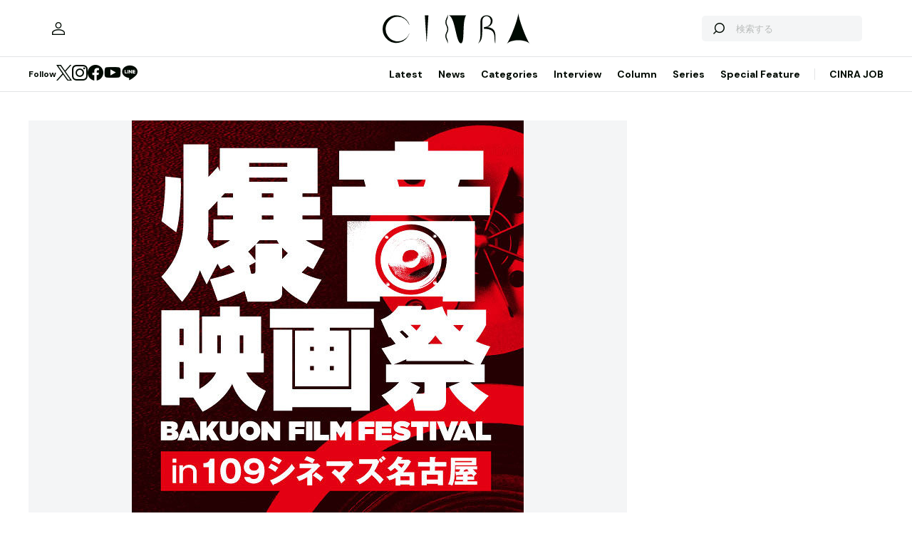

--- FILE ---
content_type: text/html; charset=UTF-8
request_url: https://www.cinra.net/index.php/news/20190226-bakuon
body_size: 45741
content:
<!doctype html>
<html lang="ja">
<head>
  <meta http-equiv="x-dns-prefetch-control" content="on">
  <meta charset="utf-8">
  <meta name="csrf-token" content="BjsmiwwOOcvSKOUlUWRhzd2XFVMnrVmyaMpGVcJ8">
    <title>名古屋『爆音映画祭』に初登場『スパイダーバース』『アニー』など15本 | CINRA</title>
    <meta name="description" content="音楽、アート、映画などの芸術文化をルーツとするメディア「CINRA」。世界をよりよい場所にしたい、人生をよりよく生きたいという、あらゆる表現者のクリエイティブな意思を届けます。">
  <meta name="viewport" content="width=device-width, initial-scale=1">
  <meta name="format-detection" content="telephone=no, address=no, email=no">
  <link rel="canonical" href="https://www.cinra.net/index.php/news/20190226-bakuon">

       <script async='async' src='https://securepubads.g.doubleclick.net/tag/js/gpt.js'></script>

  <!-- Define callback function -->
  <script type="text/javascript">
    window.googletag = window.googletag || {cmd: []};
    googletag.cmd.push(function () {
              googletag.defineSlot('/30326791/CINRA_PC_202110/CINRA_PC_billboard_970x250', [970, 250], 'div-gpt-ad-1629788590532-0').addService(googletag.pubads());
              googletag.defineSlot('/30326791/CINRA_PC_202110/CINRA_PC_rightcolumn_300x600', [300, 600], 'div-gpt-ad-1629788630334-0').addService(googletag.pubads());
              googletag.defineSlot('/30326791/CINRA_PC_202110/CINRA_PC_newtopix_left_300x250', [300, 250], 'div-gpt-ad-1629788768696-0').addService(googletag.pubads());
              googletag.defineSlot('/30326791/CINRA_PC_202110/CINRA_PC_newtopix_right_300x250', [300, 250], 'div-gpt-ad-1630473754322-0').addService(googletag.pubads());
              googletag.defineSlot('/30326791/CINRA_PC_202110/CINRA_PC_footer_970x250', [970, 250], 'div-gpt-ad-1629788826102-0').addService(googletag.pubads());
            googletag.pubads().enableSingleRequest();
      // googletag.pubads().disableInitialLoad();
      // googletag.pubads().collapseEmptyDivs(true);
      googletag.pubads().collapseEmptyDivs();
      googletag.enableServices(); 
    });
  </script>
  <!-- /Define callback function -->

    <meta property="og:title" content="名古屋『爆音映画祭』に初登場『スパイダーバース』『アニー』など15本 | CINRA">
<meta property="og:description" content="音楽、アート、映画などの芸術文化をルーツとするメディア「CINRA」。世界をよりよい場所にしたい、人生をよりよく生きたいという、あらゆる表現者のクリエイティブな意思を届けます。">
<meta property="og:url" content="https://www.cinra.net/index.php/news/20190226-bakuon">
<meta property="og:image" content="https://www.cinra.net/assets/img/ogimage.png">
<meta property="og:type" content="article">
<meta name="twitter:card" content="summary_large_image">
<meta property="fb:app_id" content="" />
  
  <meta property="og:site_name" content="">
  <meta property="og:locale" content="ja_JP">

  <link rel="preload" href="/assets/css/style.327e58d168572843f037.css" as="style">

  
  
  <link rel="preload" href="/assets/js/app.42b51c529b91a604bf96.js" as="script">

  <link rel="stylesheet" href="/assets/css/style.327e58d168572843f037.css">

  <link rel="preconnect" href="https://fonts.googleapis.com">
  <link rel="preconnect" href="https://fonts.gstatic.com" crossorigin>
  <link href="https://fonts.googleapis.com/css2?family=DM+Sans:wght@400;700&display=swap" rel="stylesheet" media="print" onload="this.media='all'">

  <link rel="icon" type="image/png" href="https://www.cinra.net/index.php/favicon.png">
  
  <link rel="apple-touch-icon" href="https://www.cinra.net/index.php/apple-touch-icon.png" />

  
  
  <script src="/assets/js/app.42b51c529b91a604bf96.js" defer></script>

  
  <script>(function(w,d,s,l,i){w[l]=w[l]||[];w[l].push({'gtm.start':
  new Date().getTime(),event:'gtm.js'});var f=d.getElementsByTagName(s)[0],
  j=d.createElement(s),dl=l!='dataLayer'?'&l='+l:'';j.async=true;j.src=
  'https://www.googletagmanager.com/gtm.js?id='+i+dl;f.parentNode.insertBefore(j,f);
  })(window,document,'script','dataLayer','GTM-5R8SZ8B');</script>
  

  
  <script type="text/javascript">
    (function(c,l,a,r,i,t,y){
        c[a]=c[a]||function(){(c[a].q=c[a].q||[]).push(arguments)};
        t=l.createElement(r);t.async=1;t.src="https://www.clarity.ms/tag/"+i;
        y=l.getElementsByTagName(r)[0];y.parentNode.insertBefore(t,y);
    })(window, document, "clarity", "script", "d4caxblddy");
  </script>

  <script>
    $ = window.$ || function() {}
    jQuery = window.jQuery || function() {}
    $.fn = jQuery.fn = jQuery.fn || {}
  </script>
</head>



<body class="js-root" data-page="post">
  <!-- Google Tag Manager (noscript) -->
  <noscript><iframe src="https://www.googletagmanager.com/ns.html?id=GTM-5R8SZ8B"
  height="0" width="0" style="display:none;visibility:hidden"></iframe></noscript>
  <!-- End Google Tag Manager (noscript) -->

  
      <div class="c-billboardBanner -top c-banner u-sp-hidden">
            <!-- /30326791/CINRA_PC_billboard_970x250 -->
<div id='div-gpt-ad-1629788590532-0' style='width: 970px; height: 250px;'>
<script>
googletag.cmd.push(function() { googletag.display('div-gpt-ad-1629788590532-0'); });
</script>
</div>

          </div>
  
  
  
  <header class="l-header" data-shrunk="false" data-expanded="false">
  <div class="l-header__container l-container">
    <div class="l-header__content -left">
      <a href="https://www.cinra.net/index.php/mypage" class="l-header__user" aria-label="マイページ" data-notification="false">
        <span><i class="iconfont-user"></i></span>
      </a>
    </div>

    <h2 class="l-header__heading">
      <a href="https://www.cinra.net/index.php" class="l-header__logo">
        <img src="https://www.cinra.net/assets/img/logo/cinra.svg" width="" height="" loading="lazy" alt="CINRA" decoding="async">
      </a>
    </h2>
    <div class="l-header__content -right">
      
      <button type="button" class="l-header__searchButton js-searchTrigger" aria-label="検索を開閉" aria-expanded="false">
        <span class="iconfont-search"></span>
        <span class="iconfont-close"></span>
      </button>
      
      <button type="button" class="c-menuButton js-menuTrigger" aria-label="メニューを開く" aria-expanded="false">
        <span>
          <span class="c-menuButton__line -top"></span>
          <span class="c-menuButton__line -bottom"></span>
        </span>
      </button>

      
      <form action="https://www.cinra.net/index.php/search" class="p-search -header js-searchTarget">
        <button
          type="submit"
          class="p-search__button iconfont-search"
          aria-label="検索する">
        </button>
        <input type="search" name="key" value="" placeholder="検索する" class="p-search__input">
      </form>
    </div>
  </div>

  
  <div class="l-header__bottom" data-top="">
    <div class="l-header__bottomContainer l-container">

      <dl class="l-header__media gtm-header-sns">
  <dt>Follow</dt>
  <dd>
    <ul>
      <li>
        <a href="https://twitter.com/cinranet/" target="_blank" rel="noopener" class="iconfont-twitter" aria-label="Twitter">
        </a>
      </li>
      <li>
        <a href="https://www.instagram.com/cinra_net/" target="_blank" rel="noopener" class="iconfont-instagram" aria-label="Instagram">

        </a>
      </li>
      <li>
        <a href="https://www.facebook.com/cinranet" target="_blank" rel="noopener" class="iconfont-facebook" aria-label="Facebook">
        </a>
      </li>
      <li>
        <a href="https://www.youtube.com/user/CINRAINC/videos" target="_blank" rel="noopener" class="iconfont-youtube" aria-label="YouTube">
        </a>
      </li>
      <li>
        <a href="https://line.me/R/ti/p/%40oa-cinranet" target="_blank" rel="noopener" class="iconfont-line" aria-label="LINE">
        </a>
      </li>
    </ul>
  </dd>
</dl>

      <nav class="l-header__navigation p-navigation u-sp-hidden">
  <ul class="p-navigation__list">
          <li>
                <a href="https://www.cinra.net/article/" target="_self" >Latest</a>
                      </li>
          <li>
                <a href="https://www.cinra.net/tag/news" target="_self" >News</a>
                      </li>
          <li>
                <a>Categories</a>
                        <div class="p-navigation__tooltip -narrow">
          <ul class="p-navigation__subList">
      <li>
      <a href="https://www.cinra.net/index.php/tag/music">Music</a>
    </li>
      <li>
      <a href="https://www.cinra.net/index.php/tag/art-design">Art,Design</a>
    </li>
      <li>
      <a href="https://www.cinra.net/index.php/tag/movie-drama">Movie,Drama</a>
    </li>
      <li>
      <a href="https://www.cinra.net/index.php/tag/stage">Stage</a>
    </li>
      <li>
      <a href="https://www.cinra.net/index.php/tag/book">Book</a>
    </li>
      <li>
      <a href="https://www.cinra.net/index.php/tag/life-society">Life&amp;Society</a>
    </li>
      <li>
      <a href="https://www.cinra.net/index.php/tag/work">Work</a>
    </li>
      <li>
      <a href="https://www.cinra.net/index.php/tag/travel">Travel</a>
    </li>
      <li>
      <a href="https://www.cinra.net/index.php/tag/Fashion">Fashion</a>
    </li>
  </ul>
        </div>
              </li>
          <li>
                <a href="https://www.cinra.net/tag/interview" target="_self" >Interview</a>
                      </li>
          <li>
                <a href="https://www.cinra.net/tag/column" target="_self" >Column</a>
                      </li>
          <li>
                <a href="https://www.cinra.net/series" target="_self" >Series</a>
                      </li>
          <li>
                <a href="https://www.cinra.net/specialfeature" target="_self" >Special Feature</a>
                      </li>
      </ul>
  
  <ul class="p-navigation__list">
    <li>
      <a href="https://job.cinra.net/">CINRA JOB</a>
    </li>
  </ul>
</nav>


    </div>
  </div>

  
  <div class="l-header__menu l-menu u-sp-block js-menu" aria-hidden="true">
  <dl class="l-menu__keywords">
    <dt>話題のキーワード</dt>
    <dd>
      <ul class="p-tags">
                  <li>
            <a href="https://www.cinra.net/index.php/tag/music" class="c-tag">#Music</a>
          </li>
                  <li>
            <a href="https://www.cinra.net/index.php/tag/movie-drama" class="c-tag">#Movie,Drama</a>
          </li>
                  <li>
            <a href="https://www.cinra.net/index.php/tag/interview" class="c-tag">#interview</a>
          </li>
                  <li>
            <a href="https://www.cinra.net/index.php/tag/column" class="c-tag">#column</a>
          </li>
                  <li>
            <a href="https://www.cinra.net/index.php/tag/art-design" class="c-tag">#Art,Design</a>
          </li>
              </ul>
    </dd>
  </dl>

  <nav class="l-menu__navigation">

    <ul>
              <li>
          <a href="https://www.cinra.net/article/" class="l-menu__item" target="_self">
            <b>Latest</b>
            <span>最新記事一覧</span>
          </a>
                  </li>
              <li>
          <a href="https://www.cinra.net/tag/news" class="l-menu__item" target="_self">
            <b>News</b>
            <span>最新ニュース</span>
          </a>
                  </li>
              <li>
          <a href="" class="l-menu__item" target="_self">
            <b>Categories</b>
            <span>カテゴリー</span>
          </a>
                    <div class="l-menu__navigationSub">
            <ul class="l-menu__navigationSubList">
      <li>
      <a href="https://www.cinra.net/index.php/tag/music" class="l-menu__item -small">
        <b>Music</b>
        <span></span>
      </a>
    </li>
      <li>
      <a href="https://www.cinra.net/index.php/tag/art-design" class="l-menu__item -small">
        <b>Art,Design</b>
        <span></span>
      </a>
    </li>
      <li>
      <a href="https://www.cinra.net/index.php/tag/movie-drama" class="l-menu__item -small">
        <b>Movie,Drama</b>
        <span></span>
      </a>
    </li>
      <li>
      <a href="https://www.cinra.net/index.php/tag/stage" class="l-menu__item -small">
        <b>Stage</b>
        <span></span>
      </a>
    </li>
      <li>
      <a href="https://www.cinra.net/index.php/tag/book" class="l-menu__item -small">
        <b>Book</b>
        <span></span>
      </a>
    </li>
      <li>
      <a href="https://www.cinra.net/index.php/tag/life-society" class="l-menu__item -small">
        <b>Life&amp;Society</b>
        <span></span>
      </a>
    </li>
      <li>
      <a href="https://www.cinra.net/index.php/tag/work" class="l-menu__item -small">
        <b>Work</b>
        <span></span>
      </a>
    </li>
      <li>
      <a href="https://www.cinra.net/index.php/tag/travel" class="l-menu__item -small">
        <b>Travel</b>
        <span></span>
      </a>
    </li>
      <li>
      <a href="https://www.cinra.net/index.php/tag/Fashion" class="l-menu__item -small">
        <b>Fashion</b>
        <span></span>
      </a>
    </li>
  </ul>
          </div>
                  </li>
              <li>
          <a href="https://www.cinra.net/tag/interview" class="l-menu__item" target="_self">
            <b>Interview</b>
            <span>インタビュー</span>
          </a>
                  </li>
              <li>
          <a href="https://www.cinra.net/tag/column" class="l-menu__item" target="_self">
            <b>Column</b>
            <span>コラム</span>
          </a>
                  </li>
              <li>
          <a href="https://www.cinra.net/series" class="l-menu__item" target="_self">
            <b>Series</b>
            <span>連載</span>
          </a>
                  </li>
              <li>
          <a href="https://www.cinra.net/specialfeature" class="l-menu__item" target="_self">
            <b>Special Feature</b>
            <span>特集</span>
          </a>
                  </li>
          </ul>
    
    <ul>
      <li>
        <a href="https://job.cinra.net/" class="l-menu__item -sp-button -pattern-job">
          <i class="l-menu__item__icon iconfont-arrow-right"></i>
          <b>CINRA JOB</b>
          <span>求人情報</span>
        </a>
      </li>
    </ul>
  </nav>
</div>

</header>

  
    
  
  <div class="l-container">
    
    
    <div class="l-content">
      
      <div class="l-content__main">
          <main>
    <article class="p-article">
      <picture class="p-article__eyecatch">
        <img src="https://former-cdn.cinra.net/uploads/img/news/2019/20190226-bakuon_full.jpg" loading="lazy" alt="" decoding="async" class=>
</picture>
      <div class="p-article__header">
        <h1 class="c-heading">名古屋『爆音映画祭』に初登場『スパイダーバース』『アニー』など15本</h1>
        <div class="p-article__meta">
                      <em>2019.02.26 Tue</em>
                    
        </div>

        <div class="p-article__newsTags">
          <ul class="p-tags">
                              <li>
                  <a href="https://www.cinra.net/index.php/tag/%E6%A8%8B%E5%8F%A3%E7%9C%9F%E5%97%A3" class="c-tag">#樋口真嗣</a>
                </li>
                              <li>
                  <a href="https://www.cinra.net/index.php/tag/%E7%88%86%E9%9F%B3%E6%98%A0%E7%94%BB%E7%A5%AD" class="c-tag">#爆音映画祭</a>
                </li>
                              <li>
                  <a href="https://www.cinra.net/index.php/tag/%E3%82%B8%E3%83%A7%E3%83%B3%E3%83%BB%E3%82%AB%E3%83%BC%E3%83%9A%E3%83%B3%E3%82%BF%E3%83%BC" class="c-tag">#ジョン・カーペンター</a>
                </li>
                              <li>
                  <a href="https://www.cinra.net/index.php/tag/%E6%A8%8B%E5%8F%A3%E6%B3%B0%E4%BA%BA" class="c-tag">#樋口泰人</a>
                </li>
                              <li>
                  <a href="https://www.cinra.net/index.php/tag/%E3%83%88%E3%83%A0%E3%83%BB%E3%83%95%E3%83%BC%E3%83%91%E3%83%BC" class="c-tag">#トム・フーパー</a>
                </li>
                              <li>
                  <a href="https://www.cinra.net/index.php/tag/%E4%BB%8A%E6%95%8F" class="c-tag">#今敏</a>
                </li>
                              <li>
                  <a href="https://www.cinra.net/index.php/tag/%E3%82%B8%E3%83%A7%E3%83%BC%E3%82%B8%E3%83%BB%E3%83%9F%E3%83%A9%E3%83%BC" class="c-tag">#ジョージ・ミラー</a>
                </li>
                              <li>
                  <a href="https://www.cinra.net/index.php/tag/%E3%82%A6%E3%82%A3%E3%83%AB%E3%83%BB%E3%82%B0%E3%83%A9%E3%83%83%E3%82%AF" class="c-tag">#ウィル・グラック</a>
                </li>
                              <li>
                  <a href="https://www.cinra.net/index.php/tag/%E3%83%87%E3%82%A4%E3%83%9F%E3%82%A2%E3%83%B3%E3%83%BB%E3%83%81%E3%83%A3%E3%82%BC%E3%83%AB" class="c-tag">#デイミアン・チャゼル</a>
                </li>
                              <li>
                  <a href="https://www.cinra.net/index.php/tag/%E3%83%96%E3%83%A9%E3%82%A4%E3%82%A2%E3%83%B3%E3%83%BB%E3%82%B7%E3%83%B3%E3%82%AC%E3%83%BC" class="c-tag">#ブライアン・シンガー</a>
                </li>
                              <li>
                  <a href="https://www.cinra.net/index.php/tag/movie-drama" class="c-tag">#Movie,Drama</a>
                </li>
                              <li>
                  <a href="https://www.cinra.net/index.php/tag/%E3%83%AB%E3%82%AB%E3%83%BB%E3%82%B0%E3%82%A1%E3%83%80%E3%83%8B%E3%83%BC%E3%83%8E" class="c-tag">#ルカ・グァダニーノ</a>
                </li>
                              <li>
                  <a href="https://www.cinra.net/index.php/tag/%E3%83%9E%E3%82%A4%E3%82%B1%E3%83%AB%E3%83%BB%E3%82%B0%E3%83%AC%E3%82%A4%E3%82%B7%E3%83%BC" class="c-tag">#マイケル・グレイシー</a>
                </li>
                              <li>
                  <a href="https://www.cinra.net/index.php/tag/%E3%83%9C%E3%83%96%E3%83%BB%E3%83%9A%E3%83%AB%E3%82%B7%E3%82%B1%E3%83%83%E3%83%86%E3%82%A3" class="c-tag">#ボブ・ペルシケッティ</a>
                </li>
                              <li>
                  <a href="https://www.cinra.net/index.php/tag/%E3%83%94%E3%83%BC%E3%82%BF%E3%83%BC%E3%83%BB%E3%83%A9%E3%83%A0%E3%82%B8%E3%83%BC" class="c-tag">#ピーター・ラムジー</a>
                </li>
                              <li>
                  <a href="https://www.cinra.net/index.php/tag/%E3%83%AD%E3%83%89%E3%83%8B%E3%83%BC%E3%83%BB%E3%83%AD%E3%82%B9%E3%83%9E%E3%83%B3" class="c-tag">#ロドニー・ロスマン</a>
                </li>
                              <li>
                  <a href="https://www.cinra.net/index.php/tag/%E3%82%AB%E3%83%93%E3%83%BC%E3%83%AB%E3%83%BB%E3%82%AB%E3%83%BC%E3%83%B3" class="c-tag">#カビール・カーン</a>
                </li>
                              <li>
                  <a href="https://www.cinra.net/index.php/tag/%E3%83%91%E3%83%8E%E3%82%B9%E3%83%BB%E3%82%B3%E3%82%B9%E3%83%9E%E3%83%88%E3%82%B9" class="c-tag">#パノス・コスマトス</a>
                </li>
                              <li>
                  <a href="https://www.cinra.net/index.php/tag/%E3%82%B9%E3%83%86%E3%82%A3%E3%83%BC%E3%83%B4%E3%83%BB%E3%82%A2%E3%83%B3%E3%83%86%E3%82%A3%E3%83%B3" class="c-tag">#スティーヴ・アンティン</a>
                </li>
                              <li>
                  <a href="https://www.cinra.net/index.php/tag/%E9%85%92%E4%BA%95%E5%92%8C%E7%94%B7" class="c-tag">#酒井和男</a>
                </li>
                        </ul>
        </div>
      </div>

      <div class="p-article__content -news">
        <div>
          <div class="p-article__buttons -sticky">
            <ul class="p-article__share ">
  <li>
    <button
      type="button"
      class="iconfont-facebook js-social"
      aria-label="Facebook"
      data-provider="facebook">
    </button>
  </li>
  <li>
    <button
      type="button"
      class="iconfont-twitter js-social"
      aria-label="Twitter"
      data-provider="twitter">
    </button>
  </li>
  <li>
    <button
      type="button"
      class="iconfont-line js-social"
      aria-label="LINE"
      data-provider="line">
    </button>
  </li>
</ul>
            
            
            
            
            
            
            
          </div>
        </div>

        <div class="p-article__main">
          <div class="p-article__body">
            <div class="p-articleBlock js-articleBlock" data-checked="">
                                                                                                      <div class="p-wysiwygModule">
                                                                                                      <p>上映企画『爆音映画祭 in 109シネマズ名古屋 vol.4』が、3月29日から愛知・109シネマズ名古屋で開催される。</p>

<p>名古屋での開催は4回目となる『爆音映画祭』。総合プロデュースを樋口泰人（boid）が手掛ける。</p>

<p>上映作品には、『爆音映画祭』初登場となる『ANNIE／アニー』『バジュランギおじさんと、小さな迷子』『マンディ 地獄のロード・ウォリアー』『スパイダーマン：スパイダーバース＜日本語吹替版＞』『ラブライブ!サンシャイン!! The School Idol Movie Over the Rainbow』をはじめ、『ボヘミアン・ラプソディ』『グレイテスト・ショーマン』『ラ・ラ・ランド』『君の名前で僕を呼んで』『パプリカ』など15本がラインナップ。</p>

<p>3月31日から4月4日には「V8J絶叫上映企画チーム」による「爆音絶叫上映」も実施。チケットの販売は3月1日からスタートする。</p>
                                                                                                </div>
                                                                                                                                                                                                                                                                                                            
                            <dl class="p-informationModule" data-type="default">
                              <dt>イベント情報</dt>
                              <dd>
                                                                                                <div class="p-informationModule__detail">
                                                                                                            <div class="p-informationModule__text">
                                                                                
    <h2>『爆音映画祭 in 109シネマズ名古屋 vol.4』</h2>
2019年3月29日（金）～4月4日（水）
会場：愛知県　109シネマズ名古屋
    <div class="hide">
上映作品：
『ボヘミアン・ラプソディ』（監督：ブライアン・シンガー）
『レ・ミゼラブル』（監督：トム・フーパー）
『グレイテスト・ショーマン』（監督：マイケル・グレイシー）
『ラ・ラ・ランド』（監督：デイミアン・チャゼル）
『バーレスク』（監督：スティーヴ・アンティン）
『ANNIE／アニー』（監督：ウィル・グラック）
『君の名前で僕を呼んで』（監督：ルカ・グァダニーノ）
『バジュランギおじさんと、小さな迷子』（監督：カビール・カーン）
『シン・ゴジラ』（監督：樋口真嗣）
『マッドマックス 怒りのデス・ロード』（監督：ジョージ・ミラー）
『マンディ 地獄のロード・ウォリアー』（監督：パノス・コスマトス）
『遊星からの物体X＜デジタル・リマスター版＞』（監督：ジョン・カーペンター）
『スパイダーマン：スパイダーバース＜日本語吹替版＞』（監督：ボブ・ペルシケッティ、ピーター・ラムジー、ロドニー・ロスマン）
『パプリカ』（監督：今敏）
『ラブライブ!サンシャイン!! The School Idol Movie Over the Rainbow』（監督：酒井和男）
料金：1,800円　エグゼクティブシート2,500円
    
                                                                              </div>
                                                                                                      </div>
                              </dd>
                            </dl>
                                                                                                                                                                                                                                                                                                              <div class="p-wysiwygModule">
                                                                                                      <h4>関連リンク</h4>
<ul>
<li><a href="https://109cinemas.net/events/nagoya-bakuon/" target="_blank" rel="nofollow">爆音映画祭 in 109シネマズ名古屋 Vol.4 | 109CINEMAS</a></li>
</ul>
                                                                                                </div>
                                                                                            </div>
                                                            
            
            
                          <div class="js-galleryContainer js-articleFinish"></div>
            
            
            


          </div>

          
          <div class="u-sp-block">
            <ul class="p-article__share -mobile-bottom">
  <li>
    <button
      type="button"
      class="iconfont-facebook js-social"
      aria-label="Facebook"
      data-provider="facebook">
    </button>
  </li>
  <li>
    <button
      type="button"
      class="iconfont-twitter js-social"
      aria-label="Twitter"
      data-provider="twitter">
    </button>
  </li>
  <li>
    <button
      type="button"
      class="iconfont-line js-social"
      aria-label="LINE"
      data-provider="line">
    </button>
  </li>
</ul>
          </div>
        </div>
      </div>
    </article>

    
    <div class="p-breadcrumb">
      <ul class="p-breadcrumb__list">
        <li><a href="https://www.cinra.net/index.php">HOME</a></li>
                  <li><a href="https://www.cinra.net/index.php/tag/movie-drama">Movie,Drama</a></li>
                <li><span>名古屋『爆音映画祭』に初登場『スパイダーバース』『アニー』など15本</span></li>
      </ul>
    </div>

    
    <aside class="p-recommendedSection">
      <h2 class="p-recommendedSection__heading">最近話題の記事</h2>

      <div class="p-items -mobile-horizontal">
        <ul class="p-items__list">
                                <li>
            <div class="p-articleCard">
  <a href="https://www.cinra.net/index.php/article/202601-whn-oglakei_edteam" class="p-articleCard__image">
    <picture class="c-thumbnail">
    <source type="image/webp" srcset="https://former-cdn.cinra.net/uploads/img/2026/2b4144ef45b6ba25e0f77d8fb12e3de6c9a12afa1.webp">
        <img src="https://former-cdn.cinra.net/uploads/img/2026/2b4144ef45b6ba25e0f77d8fb12e3de6c9a12afa1.jpeg" loading="lazy" alt="" decoding="async" class=>
</picture>
  </a>
  <div class="p-articleCard__text">

    <ul class="p-articleCard__categoryList">
            <li>
        <b class="p-articleCard__group">Music</b>
      </li>
                  <li>
        
        <b class="p-articleCard__series"></b>
      </li>
          </ul>

    <p class="p-articleCard__title">
      <a href="https://www.cinra.net/index.php/article/202601-whn-oglakei_edteam">小椋佳が13年ぶりに登場、NHK『SONGS』1月22日放送。自由過ぎる小椋節炸裂</a>
    </p>

    

    
    
         

    <div class="p-articleCard__meta">
                        
            
            
            <ul class="p-articleCard__infoList">
              <li>
                <div class="p-articleCard__author c-author">
                  <a href="https://www.cinra.net/index.php/contributor/120" class="c-author__content">
                    <img src="https://former-cdn.cinra.net/uploads/img/2022/8e2deb3381c3cb5cf698d154be4804e4ae5f22361.jpeg" width="" height="" loading="lazy" alt="" decoding="async" class='c-author__image'>
                    
                    <span class="c-author__name">by CINRA編集部</span>
                  </a>
                </div>
              </li>
            </ul>

            
            
        
      
              <div class="p-articleCard__footer">
          <p class="p-articleCard__date">2026.01.21</p>
          <em class="p-articleCard__reaction iconfont-heart">0</em>
        </div>
          </div>

  </div>
</div>
          </li>
                                <li>
            <div class="p-articleCard">
  <a href="https://www.cinra.net/index.php/article/202601-whn-japanjam_edteam" class="p-articleCard__image">
    <picture class="c-thumbnail">
    <source type="image/webp" srcset="https://former-cdn.cinra.net/uploads/img/2026/fc273969380dd5ec243ad544843c56db330f01c41.webp">
        <img src="https://former-cdn.cinra.net/uploads/img/2026/fc273969380dd5ec243ad544843c56db330f01c41.jpeg" loading="lazy" alt="" decoding="async" class=>
</picture>
  </a>
  <div class="p-articleCard__text">

    <ul class="p-articleCard__categoryList">
            <li>
        <b class="p-articleCard__group">Music</b>
      </li>
                  <li>
        
        <b class="p-articleCard__series"></b>
      </li>
          </ul>

    <p class="p-articleCard__title">
      <a href="https://www.cinra.net/index.php/article/202601-whn-japanjam_edteam">『JAPAN JAM』第1弾でUVERworld、ano、ORANGE RANGE、とき宣、CUTIE STREETら34組</a>
    </p>

    

    
    
         

    <div class="p-articleCard__meta">
                        
            
            
            <ul class="p-articleCard__infoList">
              <li>
                <div class="p-articleCard__author c-author">
                  <a href="https://www.cinra.net/index.php/contributor/120" class="c-author__content">
                    <img src="https://former-cdn.cinra.net/uploads/img/2022/8e2deb3381c3cb5cf698d154be4804e4ae5f22361.jpeg" width="" height="" loading="lazy" alt="" decoding="async" class='c-author__image'>
                    
                    <span class="c-author__name">by CINRA編集部</span>
                  </a>
                </div>
              </li>
            </ul>

            
            
        
      
              <div class="p-articleCard__footer">
          <p class="p-articleCard__date">2026.01.21</p>
          <em class="p-articleCard__reaction iconfont-heart">0</em>
        </div>
          </div>

  </div>
</div>
          </li>
                                <li>
            <div class="p-articleCard">
  <a href="https://www.cinra.net/index.php/article/202601-whn-skmtdays_edteam" class="p-articleCard__image">
    <picture class="c-thumbnail">
    <source type="image/webp" srcset="https://former-cdn.cinra.net/uploads/img/2026/2513aa7b29741c0822ff10463694108c6fd46ac01.webp">
        <img src="https://former-cdn.cinra.net/uploads/img/2026/2513aa7b29741c0822ff10463694108c6fd46ac01.jpeg" loading="lazy" alt="" decoding="async" class=>
</picture>
  </a>
  <div class="p-articleCard__text">

    <ul class="p-articleCard__categoryList">
            <li>
        <b class="p-articleCard__group">Movie,Drama</b>
      </li>
                  <li>
        
        <b class="p-articleCard__series"></b>
      </li>
          </ul>

    <p class="p-articleCard__title">
      <a href="https://www.cinra.net/index.php/article/202601-whn-skmtdays_edteam">目黒蓮主演の映画『SAKAMOTO DAYS』に塩野瑛久、渡邊圭祐が出演。坂本の命を狙う</a>
    </p>

    

    
    
         

    <div class="p-articleCard__meta">
                        
            
            
            <ul class="p-articleCard__infoList">
              <li>
                <div class="p-articleCard__author c-author">
                  <a href="https://www.cinra.net/index.php/contributor/120" class="c-author__content">
                    <img src="https://former-cdn.cinra.net/uploads/img/2022/8e2deb3381c3cb5cf698d154be4804e4ae5f22361.jpeg" width="" height="" loading="lazy" alt="" decoding="async" class='c-author__image'>
                    
                    <span class="c-author__name">by CINRA編集部</span>
                  </a>
                </div>
              </li>
            </ul>

            
            
        
      
              <div class="p-articleCard__footer">
          <p class="p-articleCard__date">2026.01.21</p>
          <em class="p-articleCard__reaction iconfont-heart">0</em>
        </div>
          </div>

  </div>
</div>
          </li>
                                <li>
            <div class="p-articleCard">
  <a href="https://www.cinra.net/index.php/article/202601-whn-kokurojo_edteam" class="p-articleCard__image">
    <picture class="c-thumbnail">
    <source type="image/webp" srcset="https://former-cdn.cinra.net/uploads/img/2026/3c31357b92e3e2f0607202839b52c95e3efcd5441.webp">
        <img src="https://former-cdn.cinra.net/uploads/img/2026/3c31357b92e3e2f0607202839b52c95e3efcd5441.jpeg" loading="lazy" alt="" decoding="async" class=>
</picture>
  </a>
  <div class="p-articleCard__text">

    <ul class="p-articleCard__categoryList">
            <li>
        <b class="p-articleCard__group">Movie,Drama</b>
      </li>
                  <li>
        
        <b class="p-articleCard__series"></b>
      </li>
          </ul>

    <p class="p-articleCard__title">
      <a href="https://www.cinra.net/index.php/article/202601-whn-kokurojo_edteam">本木雅弘主演×黒沢清監督の時代劇映画『黒牢城』2026年公開。菅田将暉、吉高由里子らが共演</a>
    </p>

    

    
    
         

    <div class="p-articleCard__meta">
                        
            
            
            <ul class="p-articleCard__infoList">
              <li>
                <div class="p-articleCard__author c-author">
                  <a href="https://www.cinra.net/index.php/contributor/120" class="c-author__content">
                    <img src="https://former-cdn.cinra.net/uploads/img/2022/8e2deb3381c3cb5cf698d154be4804e4ae5f22361.jpeg" width="" height="" loading="lazy" alt="" decoding="async" class='c-author__image'>
                    
                    <span class="c-author__name">by CINRA編集部</span>
                  </a>
                </div>
              </li>
            </ul>

            
            
        
      
              <div class="p-articleCard__footer">
          <p class="p-articleCard__date">2026.01.21</p>
          <em class="p-articleCard__reaction iconfont-heart">0</em>
        </div>
          </div>

  </div>
</div>
          </li>
                                <li>
            <div class="p-articleCard">
  <a href="https://www.cinra.net/index.php/article/202601-whn-prn_edteam" class="p-articleCard__image">
    <picture class="c-thumbnail">
    <source type="image/webp" srcset="https://former-cdn.cinra.net/uploads/img/2026/cd92246d635f3393689327f75b382c93d68609a11.webp">
        <img src="https://former-cdn.cinra.net/uploads/img/2026/cd92246d635f3393689327f75b382c93d68609a11.jpeg" loading="lazy" alt="" decoding="async" class=>
</picture>
  </a>
  <div class="p-articleCard__text">

    <ul class="p-articleCard__categoryList">
            <li>
        <b class="p-articleCard__group">Stage</b>
      </li>
                  <li>
        
        <b class="p-articleCard__series"></b>
      </li>
          </ul>

    <p class="p-articleCard__title">
      <a href="https://www.cinra.net/index.php/article/202601-whn-prn_edteam">玉置玲央、前田敦子らが出演。松居大悟演出の舞台『ポルノ』が4月に東京、福岡、大阪で上演</a>
    </p>

    

    
    
         

    <div class="p-articleCard__meta">
                        
            
            
            <ul class="p-articleCard__infoList">
              <li>
                <div class="p-articleCard__author c-author">
                  <a href="https://www.cinra.net/index.php/contributor/120" class="c-author__content">
                    <img src="https://former-cdn.cinra.net/uploads/img/2022/8e2deb3381c3cb5cf698d154be4804e4ae5f22361.jpeg" width="" height="" loading="lazy" alt="" decoding="async" class='c-author__image'>
                    
                    <span class="c-author__name">by CINRA編集部</span>
                  </a>
                </div>
              </li>
            </ul>

            
            
        
      
              <div class="p-articleCard__footer">
          <p class="p-articleCard__date">2026.01.20</p>
          <em class="p-articleCard__reaction iconfont-heart">0</em>
        </div>
          </div>

  </div>
</div>
          </li>
                  </ul>
      </div>
    </aside>
  

    
    <a class="p-specialFeature -margin-top" href="https://www.cinra.net/index.php/specialfeature/awards">
  <section>
    
    <picture class="p-specialFeature__image">
      <source srcset="https://storage.googleapis.com/former-cdn.cinra.net/specialfeature/awards2025/images/awards2025/common/TOP_Special%20Feature_pc.webp" media="(min-width: 1024px)" type="image/webp" style="width: 100%; height: 100%; object-fit: cover;">
      <img src="https://storage.googleapis.com/former-cdn.cinra.net/specialfeature/awards2025/images/awards2025/common/TOP_Special%20Feature_sp.webp" loading="lazy" alt="CINRA Inspiring Awards" decoding="async" style="width: 100%; height: 100%; object-fit: cover;">
    </picture>
    <h2 class="p-specialFeature__heading iconfont-spark">
      Special Feature
    </h2>
    <p class="p-specialFeature__title">
      <em>CINRA Inspiring Awards</em>
    </p>
    <p class="p-specialFeature__lead">CINRA Inspiring Awardsは、これからの時代を照らす作品の創造性や芸術性を讃えるアワード。芸術文化をルーツとするCINRAが、媒介者として次世代の表現者を応援できたら。そんな思いに力を貸してくださる審査員のかたがたに、作品を選出していただいた。</p>
    <div class="p-specialFeature__button c-button -light -medium">
      <span class="c-button__inner">
        <i class="iconfont-arrow-right c-button__icon"></i>
        <span class="c-button__label">詳しくみる</span>
      </span>
    </div>
  </section>
</a>

    
    <section class="p-section -margin-top">
      <h2 class="p-section__heading">CINRA JOB</h2>
      <section class="p-greenCompany">
  <div class="p-greenCompany__header">
    <div>
      <p class="p-greenCompany__catch">これからの企業を彩る9つのバッヂ認証システム</p>
      <h2 class="p-greenCompany__heading">グリーンカンパニー</h2>
    </div>
    <a href="https://job.cinra.net/green" target="_blank" rel="noopener" class="p-greenCompany__button c-button -light -medium u-sp-hidden">
      <span class="c-button__inner">
        <i class="iconfont-arrow-right c-button__icon"></i>
        <span class="c-button__label">グリーンカンパニーについて</span>
      </span>
    </a>
  </div>
  
  <div class="js-greenCompany"></div>

  <a href="https://job.cinra.net/green" target="_blank" rel="noopener" class="p-greenCompany__button c-button -light -medium -center u-sp-block">
    <span class="c-button__inner">
      <i class="iconfont-arrow-right c-button__icon"></i>
      <span class="c-button__label">グリーンカンパニーについて</span>
    </span>
  </a>
</section>
    </section>
  </main>
      </div>

      
      <div class="l-content__sub">
        <div class="c-creativeBanner c-banner">
                      <!-- /30326791/CINRA_PC_rightcolumn_300x600 -->
<div id='div-gpt-ad-1629788630334-0' style='width: 300px; height: 600px;'>
<script>
googletag.cmd.push(function() { googletag.display('div-gpt-ad-1629788630334-0'); });
</script>
</div>

                  </div>
      </div>
    </div>

    
      </div>

  
  

  
      <aside class="p-newsletter">
  <div class="p-newsletter__container l-container">
    <div class="p-newsletter__content">
      <div>
        <h2 class="p-newsletter__heading">Newsletter</h2>
        <p class="p-newsletter__text">
          「メールでおすすめを届けてほしい」という方に向けて、<br>さまざまなテーマで週3〜4回程度お届けします。
        </p>
        <a href="https://www.cinra.net/index.php/newsletter" class="p-newsletter__button c-button -light -medium -center">
          <span class="c-button__inner">
            <i class="iconfont-arrow-right c-button__icon"></i>
            <span class="c-button__label">受け取る</span>
          </span>
        </a>
      </div>
    </div>
    <picture class="p-newsletter__image">
        <source srcset="https://www.cinra.net/assets/img/newsletter/sp.png" media=(max-width: 1023px)>
      <img src="https://www.cinra.net/assets/img/newsletter/pc.png" loading="lazy" alt="" decoding="async" class=>
</picture>
  </div>
</aside>
  
  
  <footer class="l-footer">
  <div class="l-footer__container l-container">
    <div class="l-footer__top">
      <div class="l-footer__grow">
        <dl class="l-footer__link">
  <dt>タグ</dt>
  <dd>
    <ul>
              <li>
          <a href="https://www.cinra.net/index.php/tag/music">Music</a>
        </li>
              <li>
          <a href="https://www.cinra.net/index.php/tag/art-design">Art,Design</a>
        </li>
              <li>
          <a href="https://www.cinra.net/index.php/tag/movie-drama">Movie,Drama</a>
        </li>
              <li>
          <a href="https://www.cinra.net/index.php/tag/stage">Stage</a>
        </li>
              <li>
          <a href="https://www.cinra.net/index.php/tag/book">Book</a>
        </li>
              <li>
          <a href="https://www.cinra.net/index.php/tag/life-society">Life&amp;Society</a>
        </li>
              <li>
          <a href="https://www.cinra.net/index.php/tag/work">Work</a>
        </li>
              <li>
          <a href="https://www.cinra.net/index.php/tag/travel">Travel</a>
        </li>
              <li>
          <a href="https://www.cinra.net/index.php/tag/Fashion">Fashion</a>
        </li>
          </ul>
  </dd>
</dl>
        <dl class="l-footer__link">
          <dt>サブメディア</dt>
          <dd>
            <ul>
              <li><a href="https://fika.cinra.net/">Fika</a></li>
              <li><a href="https://kompass.cinra.net/">Kompass</a></li>
            </ul>
          </dd>
        </dl>
      </div>
      <div class="l-footer__contents">
        <a href="https://www.cinra.co.jp/" target="_blank" class="l-footer__cojp">
          CINRA, Inc.
        </a>
        <dl class="l-footer__media">
          <dt>Follow</dt>
          <dd>
            <ul>
              <li>
                <a href="https://twitter.com/cinranet/" target="_blank" rel="noopener" class="iconfont-twitter" aria-label="Twitter">
                </a>
              </li>
              <li>
                <a href="https://www.instagram.com/cinra_net/" target="_blank" rel="noopener" class="iconfont-instagram" aria-label="Instagram">

                </a>
              </li>
              <li>
                <a href="https://www.facebook.com/cinranet" target="_blank" rel="noopener" class="iconfont-facebook" aria-label="Facebook">
                </a>
              </li>
              <li>
                <a href="https://www.youtube.com/user/CINRAINC/videos" target="_blank" rel="noopener" class="iconfont-youtube" aria-label="YouTube">
                </a>
              </li>
              <li>
                <a href="https://line.me/R/ti/p/%40oa-cinranet" target="_blank" rel="noopener" class="iconfont-line" aria-label="LINE">
                </a>
              </li>
            </ul>
          </dd>
        </dl>
      </div>
    </div>

    

    <div class="l-footer__bottom">
      <ul class="l-footer__navigation">
        <li>
          <a href="https://www.cinra.net/index.php/about">私たちについて</a>
        </li>
        <li>
          <a href="https://www.cinra.co.jp/" target="_blank" rel="noopener">運営会社</a>
        </li>
        <li>
          <a href="https://www.cinra.co.jp/joinus" target="_blank" rel="noopener">採用情報</a>
        </li>
        <li>
          <a href="https://www.cinra.net/index.php/mediakit">広告掲載について</a>
        </li>
        <li>
          <a href="https://www.cinra.net/index.php/information">お知らせ</a>
        </li>
        <li>
          <a href="https://www.cinra.net/index.php/contact">お問い合わせ</a>
        </li>
        <li>
          <a href="https://www.cinra.net/index.php/privacy">プライバシーポリシー</a>
        </li>
        <li>
          <a href="https://www.cinra.net/index.php/terms-of-use">利用規約</a>
        </li>
      </ul>

      <small class="l-footer__copyright">&copy; 2021 CINRA, Inc.</small>
    </div>
  </div>
</footer>

</body>
</html>


--- FILE ---
content_type: text/html; charset=utf-8
request_url: https://www.google.com/recaptcha/api2/aframe
body_size: 265
content:
<!DOCTYPE HTML><html><head><meta http-equiv="content-type" content="text/html; charset=UTF-8"></head><body><script nonce="fmUKKyLb0ATpJOsicc5HsQ">/** Anti-fraud and anti-abuse applications only. See google.com/recaptcha */ try{var clients={'sodar':'https://pagead2.googlesyndication.com/pagead/sodar?'};window.addEventListener("message",function(a){try{if(a.source===window.parent){var b=JSON.parse(a.data);var c=clients[b['id']];if(c){var d=document.createElement('img');d.src=c+b['params']+'&rc='+(localStorage.getItem("rc::a")?sessionStorage.getItem("rc::b"):"");window.document.body.appendChild(d);sessionStorage.setItem("rc::e",parseInt(sessionStorage.getItem("rc::e")||0)+1);localStorage.setItem("rc::h",'1769023411066');}}}catch(b){}});window.parent.postMessage("_grecaptcha_ready", "*");}catch(b){}</script></body></html>